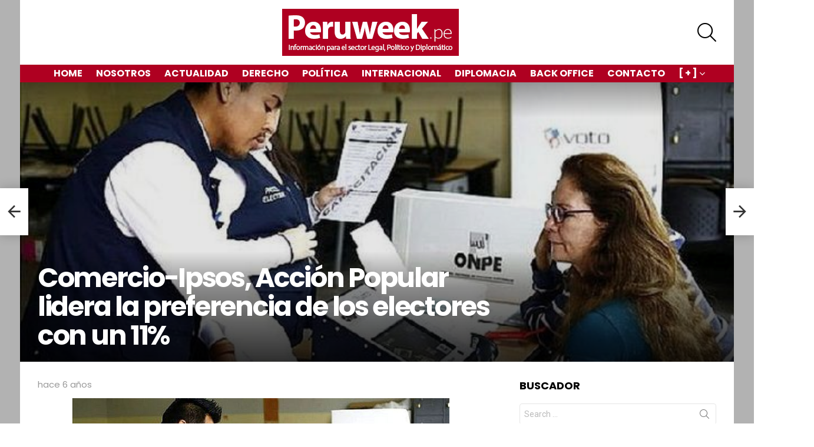

--- FILE ---
content_type: text/plain
request_url: https://www.google-analytics.com/j/collect?v=1&_v=j102&a=574129604&t=pageview&_s=1&dl=https%3A%2F%2Fwww.peruweek.pe%2Fcomercio-ipsos-accion-popular-lidera-la-preferencia-de-los-electores-con-un-11%2F&ul=en-us%40posix&dt=Comercio-Ipsos%2C%20Acci%C3%B3n%20Popular%20lidera%20la%20preferencia%20de%20los%20electores%20con%20un%2011%25&sr=1280x720&vp=1280x720&_u=IEBAAEABAAAAACAAI~&jid=1586234941&gjid=1794297132&cid=705284506.1768921366&tid=UA-47696369-3&_gid=1779147701.1768921366&_r=1&_slc=1&z=859755450
body_size: -449
content:
2,cG-YQ0PZXQ45M